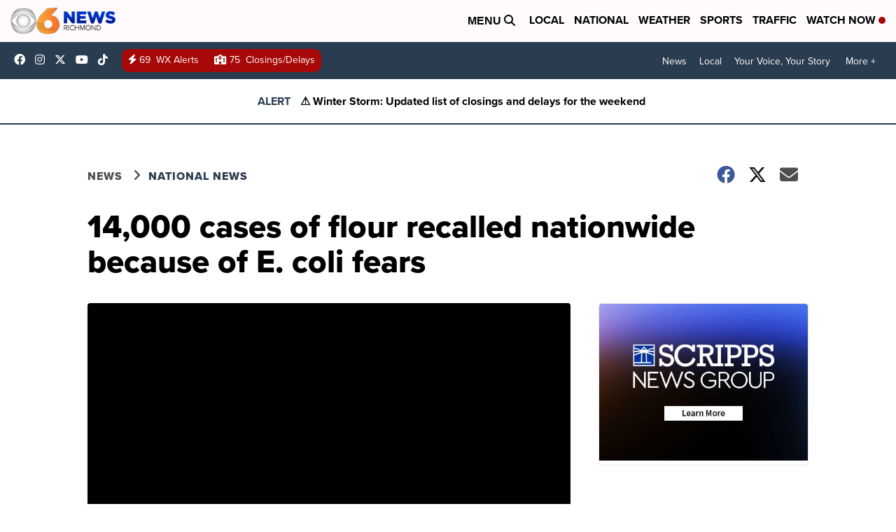

--- FILE ---
content_type: application/javascript; charset=utf-8
request_url: https://fundingchoicesmessages.google.com/f/AGSKWxWDJge4_pOsJsytFmNr4_p1WNw9hAHhxo6tNspRVcU2uXsXfDxwcuY_5Krp_jf43-mNDuaLIon4cDLTnHX7SsSfVRwO-qr6KtYv8ZUmtyk_kxvzYJb2u3jlT6w3v9WglMf05A6W31RSWWSdR0p6-qfvBCgYN_1k4JkqljEWjNhldcHBOmpNw0Q9T3i7/_-ads-management/-adSponsors./sbnr.ads?/ad-exchange./ads.bundle.
body_size: -1288
content:
window['c3f225e6-b00a-420b-9d2e-8f792b49f962'] = true;